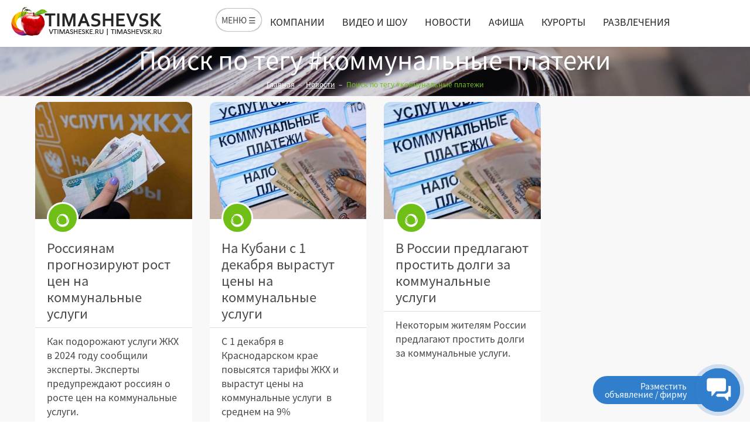

--- FILE ---
content_type: text/html; charset=utf-8
request_url: https://timashevsk.ru/news/?tag=%D0%BA%D0%BE%D0%BC%D0%BC%D1%83%D0%BD%D0%B0%D0%BB%D1%8C%D0%BD%D1%8B%D0%B5%20%D0%BF%D0%BB%D0%B0%D1%82%D0%B5%D0%B6%D0%B8
body_size: 9821
content:
<!DOCTYPE html>
<html class="menu-flexbox  desktop env_public" lang="ru-RU">

<head>

	<meta http-equiv="Content-Type" content="text/html; charset=UTF-8"/>
<link rel="shortcut icon" type="image/x-icon" href="/favicon.ico" />
<meta name="description" content="Новости в Тимашевске, события в мире и России. Политика, экономика и обзор событий. События в стране и мире, интересные происшествия, магазины Тимашевского района, где остановится в Тимашевске, читать новости и события в Тимашевске, афиша на выходные" />
<meta name="keywords" content="Тимашевск, новости, события, афиша, экономика, праздники"/>
<meta name="author" content="Тимашевск.ру" />
<meta http-equiv="X-UA-Compatible" content="IE=edge"/>
<meta name="viewport" content="width=device-width, initial-scale=1.0">
<title>Поиск по тегу #коммунальные платежи &ndash; Новости в Тимашевске и события на официальном портале города Тимашевск.ру, интересные события, праздники. </title>

<meta name="robots" content="noindex,nofollow">

<link rel="canonical" href="https://timashevsk.ru/news/">


 		
	<link href="https://timashevsk.ru/media/pack.css?v=1.81" rel="stylesheet" />
	

    
    <!-- Yandex.RTB --><script>window.yaContextCb=window.yaContextCb||[]</script><script src="https://yandex.ru/ads/system/context.js" async></script>
	</head>
<body class=""
      id="body-wrapper" >

<!--[if lt IE 8]>
<p class="browserupgrade">Вы используете <strong>устаревший</strong> браузер. Пожалуйста <a
        href="http://browsehappy.com/">обновите ваш браузер</a> до актуальной версии.</p>
<![endif]-->

<!--<div class="preloader-outer">-->
<!--    <div class="pin"></div>-->
<!--    <div class="pulse"></div>-->
<!--</div>-->

<div id="listar-wrapper"
     class="listar-wrapper listar-haslayout">
	<header id="listar-header" class="listar-header cd-auto-hide-header listar-haslayout">
    <div class="container-fluid padding-lr-30">
        <div class="row justify-content-between">

            <strong class="listar-logo">
                <a href="/" title="Портал города Тимашевск, официальный сайт, отели и гостиницы, рестораны и кафе, все компании и магазины города на одном сайте, разместить свое объявление"><img
                            src="https://timashevsk.ru/theme/images/logod.png"
                            alt="Главный портал Тимашевска. Официальный сайт справочник в Тимашевске, отели и гостиницы, кафе и рестораны, все компании и магазины города на одном сайте, разместить свое объявление"></a>
            </strong>
            <nav id="listar-nav" class="listar-nav">
                                <div class="navbar-header navbar-mm-header ">
                    <a id="listar-btnmmenu" class="listar-btn listar-mega-menu-toggle" title="Меню" data-target="#listar-mmenu">
                        МЕНЮ ☰</i>
                    </a>
                </div>
                <div id="listar-navigation" class="collapse navbar-collapse listar-navigation">
                    <ul><li >
            
            <a href="/kompanii/">Компании</a></li><li >
            
            <a href="/video/">Видео и шоу</a></li><li >
            
            <a href="/news/">Новости</a></li><li >
            
            <a href="/afisha/">Афиша</a></li><li >
            
            <a href="https://timashevsk.ru/tovari/kurorty-otely-tyri/">Курорты</a></li><li >
            
            <a href="/razvlecheniya/">Развлечения</a></li></ul>                </div>
            </nav>
            <nav class="listar-addnav">
                                <ul>
                    <li>
                    </li>
                    <li>
                        <div class="dropdown listar-dropdown listar-themedropdown">
                                                        
                            <div class="dropdown-menu listar-dropdown listar-themedropdownmenu "
                                 aria-labelledby="listar-dropdownaddnew">
                                                                    <ul>
                                        <li>
                                            <a href="https://timashevsk.ru/kontakti/" data-old-href="/kak-razmestit-objavlenie/">
                                                <i class="icofont-gears"></i>
                                                <span>Разместить бесплатно объявление</span>
                                            </a>
                                        </li>
                                        <li>
                                            <a href="https://timashevsk.ru/kontakti/" data-old-href="/kak-razmestit-kompaniyu/">
                                                <i class="icofont-gears"></i>
                                                <span>Разместить бесплатно компанию</span>
                                            </a>
                                        </li>
                                    </ul>
                                                            </div>
                        </div>
                    </li>
                    
                    
                </ul>
            </nav>
        </div>
    </div>

</header>

<section class="sitemap_popup not_display" id="listar-mmenu"><!--not_display-->
    <div class="sitemap_popup_inner ">
        <div class="notification_panel init"><!--initialized-->
            <div class="notification_item help chat_button bg_notification_panel init">
                <span class="pseudo online iconic iconic-chat"></span></div>
            <div class="notification_item vip_editor_on bg_notification_panel">
                <span class="pseudo iconic iconic-preference" data-tooltip="left" onclick="ga(&quot;send&quot;, &quot;event&quot;, &quot;serviceaction&quot;, &quot;click&quot;, &quot;vip-favorite-gear&quot;);"></span>
            </div>
            <div class="vip_editor_header">
                <div class="notification_item bg_notification_panel vip_editor_cancel" data-tooltip="left">
                    <span class="pseudo iconic iconic-preference"></span></div>
                <div class="notification_item bg_notification_panel vip_editor_save" data-tooltip="left">
                    <span class="pseudo iconic iconic-check-o"></span></div>
                <div class="notification_item bg_notification_panel vip_editor_reset" data-tooltip="left">
                    <span class="pseudo iconic iconic-reset2-o"></span></div>
            </div>
        </div>
        <span class="popup_close icofont-close" data-popupcloser="true"></span>
        <div class="heade">
            <p>&nbsp;</p>
            <!--<div class="nav_container horizontal">
                <nav>
                    <div class="blocks">
                        <ul>
                            <li class=""><a href="/">Главная</a></li>
                            <li class=""><a href="/o-portale/">О портале</a></li>
                            <li class=""><a href="/kontakti/">Контакты</a></li>
                        </ul>
                    </div>
                </nav>
            </div>-->
        </div>
                <div class="nav_container ft-row">
            <nav class="ft-col-xs-12 ft-col-sm-6 ft-col-md-4 ft-col-lg-3">
                <p style="font-size: 2.4rem; "> Отели и гостиницы</p>
                <div class="blocks ">
                    <ul>
                        <li><a href="/kompanii/turizm-restorani-otdix/">Тимашевск</a></li>
                        <li><a href="/kompanii/turizm-restorani-otdix/">Брюховецкая</a></li>
                        <li><a href="/kompanii/turizm-restorani-otdix/">Каневская</a></li>
                                                    <li>
                                <strong><a href="/kak-razmestit-kompaniyu/" style="color: #2457cf;"><i class="icofont-gears"></i> Разместить отель</a></strong>
                            </li>
                                            </ul>
                </div>
            </nav>
            <nav class="ft-col-xs-12 ft-col-sm-6 ft-col-md-4 ft-col-lg-3">
                <p style="font-size: 2.4rem;">Курорты и туризм</p>
                <div class="blocks">
                    <ul>
                        <li><a href="https://timashevsk.ru/kompanii/kurorty-turi-otdih-adler/">Адлер</a></li>
                        <li><a href="https://timashevsk.ru/kompanii/kurorty-turi-otdih-sochi/">Сочи</a></li>
                        <li><a href="https://timashevsk.ru/kompanii/gostinica-otely-turizm-tuapse/">Туапсе</a></li>
                        <li><a href="https://timashevsk.ru/kompanii/kurorty-otely-turizm-anapa/">Анапа</a></li>
                        <li><a href="https://timashevsk.ru/kompanii/kurorty-otely-turizm-temruk/">Темрюк</a></li>
                        <li><a href="https://timashevsk.ru/kompanii/otely-gostinicy-gelendzhik/">Геленджик</a></li>
                        <li><a href="https://timashevsk.ru/kompanii/otely-gostinica-novorossisk-kurort/">Новороссийск</a></li>
                        <li><a href="https://timashevsk.ru/kompanii/otel-gostinica-krym-kurort/">Республика Крым</a></li>
                        <strong><a href="https://timashevsk.ru/kontakti/" style="color: #2457cf;"><i class="icofont-gears"></i> Разместить отель</a></strong>
                    </ul>
                </div>
            </nav>
            <nav class="ft-col-xs-12 ft-col-sm-6 ft-col-md-4 ft-col-lg-3">
                <p style="font-size: 2.4rem;">Компании Тимашевска</p>
                <div class="blocks">
                    <ul>
                        <li><a href="/kompanii/administraciya-mup/">Администрация и МУП</a></li>
                        <li><a href="/kompanii/jkh-ekspluataciya/">ЖКХ и эксплуатация</a></li>
                        <li><a href="/kompanii/obshchestvennyj-transport/">Общественный транспорт</a></li>
                        <li><a href="/kompanii/obrazovanie-nauka/">Школы, образование, лицеи и наука</a></li>
                        <li><a href="/kompanii/medicina-formacevtika/">Врачи и медицина</a></li>
                        <li><a href="/kompanii/proizvodstvo-sirje/">Производство, сырье</a></li>
                        <li><a href="/kompanii/magaziny/">Магазины и торговля</a></li>
                        <li><a href="https://timashevsk.ru/kompanii/yurisprudenciya/">Адвокаты и юристы</a></li>
                        <strong><a href="https://timashevsk.ru/kontakti/" style="color: #2457cf;"><i class="icofont-gears"></i> Разместить компанию</a></strong>
                    </ul>
                </div>
            </nav>
            <nav class="ft-col-xs-12 ft-col-sm-6 ft-col-md-4 ft-col-lg-3">
                <p style="font-size: 2.4rem; ">Интересное</p>
                <div class="blocks">
                    <ul>
                        <li class=""><a href="/video/video-prikoly/">Шоу и передачи</a></li>
                        <li class=""><a href="/video/igry/">Игры</a></li>
                        <li class=""><a href="/video/video-kulinariya/">Кулинария</a></li>
                        <li class=""><a href="/video/video-gadzhety/">Гаджеты</a></li>
                        <li class=""><a href="/video/video-puteshestviya/">Путешествия</a></li>
                        <li class=""><a href="/predskazateli/">Предсказатели и ясновидцы</a></li>
                        <li class=""><a href="/goroskopi/">Гороскопы</a></li>
                        <li class=""><a href="/pozdravleniya/">Поздравления</a></li>
                        <li class=""><a href="/pitanie-i-zdorovye/">Рецепты и кулинария</a></li>
                        <li class=""><a href="/goroskopi/romanticheskij-goroskop/">Похудеть, полюбить</a></li>

                    </ul>
                </div>
            </nav>
            <nav class="ft-col-xs-12 ft-col-sm-6 ft-col-md-4 ft-col-lg-3">
                <p style="font-size: 2.4rem;">Новости и события</p>
                <div class="blocks">
                    <ul>
                        <li class=""><strong><a href="/news/" style="color: #2457cf;">Новости</a></strong></li>
                        <li class="">
                            <strong><a href="/kompanii-news/" style="color: #2457cf;">Новости компаний</a></strong></li>
                    </ul>
                </div>
            </nav>
            <nav class="ft-col-xs-12 ft-col-sm-6 ft-col-md-4 ft-col-lg-3">
                <p style="font-size: 2.4rem; ">Для детей</p>
                <div class="blocks">
                    <ul>
                        <li class=""><a href="/kompanii/obrazovanie-nauka/">Детские сады и школы</a></li>
                        <li class=""><a href="/skazki/">Сказки</a></li>
                        <li class=""><a href="/pitanie-i-zdorovye/detskie-recepty/">Детские рецепты</a></li>
                    </ul>
                </div>
            </nav>
            <nav class="ft-col-xs-12 ft-col-sm-6 ft-col-md-4 ft-col-lg-3">
                <p style="font-size: 2.4rem; ">Объявления Тимашевска</p>
                <div class="blocks">
                    <ul>
                        <li><a href="/tovari/">Барахолка объявления города</a></li>
                        <strong><a href="https://timashevsk.ru/kontakti/" style="color: #2457cf;"><i class="icofont-gears"></i> Разместить объявление</a></strong>
                    </ul>
                </div>
            </nav>
<nav class="ft-col-xs-12 ft-col-sm-6 ft-col-md-4 ft-col-lg-3">
                <!--<p style="font-size: 2.4rem; ">&nbsp;</p>-->
                <div class="blocks">
                    <ul>
                        <li style="font-size: 2.4rem;margin-bottom:20px; "><a href="/o-portale/">О портале</a></li>
                        <li style="font-size: 2.4rem;margin-bottom:20px; ">
                            <a href="/istoriya-timashevska/">История Тимашевска</a></li>
                        <li style="font-size: 2.4rem;margin-bottom:20px; ">
                            <a href="/kontakti/" style="color: #2457cf;">Контакты</a></li>
                    </ul>
                </div>
            </nav>
            <nav class="ft-col-xs-12 ft-col-sm-6 ft-col-md-4 ft-col-lg-3">
                <!--<p style="font-size: 2.4rem; ">&nbsp;</p>-->
                <div class="blocks">
                    <ul>
                        <li style="font-size: 2.4rem;margin-bottom:20px;">
                            <a href="/yuridicheskim-licam/" style="color: #2457cf;">Юр. лицам</a></li>
                    </ul>
                </div>
            </nav>
        </div>
    </div>
</section>

	<div class="listar-innerbanner"
     style="background-image:url(https://timashevsk.ru/userfiles/images/head_image/preview_category_bg_pz_f3pb_841545919140.jpg);">
    <div class="listar-parallaxcolor listar-innerbannerparallaxcolor">
                    <div class="container">
                <div class="row">
                    <div class="col-xs-12 col-sm-12 col-md-12 col-lg-12">
                        <div class="listar-innerbannercontent">
                            <div class="listar-pagetitle">
                                <h1  >Поиск по тегу #коммунальные платежи</h1>
                            </div>
                            <ol class="listar-breadcrumb" itemscope itemtype="http://schema.org/BreadcrumbList">
    <li itemprop="itemListElement" itemscope itemtype="http://schema.org/ListItem">
        <a itemprop="item" href="/"><span itemprop="name">Главная</span>
            <meta itemprop="position" content="1"/>
        </a>
    </li>
    
                <li itemprop="itemListElement" itemscope itemtype="http://schema.org/ListItem">
                    <a itemprop="item" href="/news/">
                        <span itemprop="name">Новости</span>
                        <meta itemprop="position" content="2" />
                    </a>
                </li>
                <li class="listar-active"  itemprop="itemListElement" itemscope itemtype="http://schema.org/ListItem">
                    <meta itemprop="item" content="/news/?tag=%D0%BA%D0%BE%D0%BC%D0%BC%D1%83%D0%BD%D0%B0%D0%BB%D1%8C%D0%BD%D1%8B%D0%B5%20%D0%BF%D0%BB%D0%B0%D1%82%D0%B5%D0%B6%D0%B8" />
                    <span  itemprop="name">Поиск по тегу #коммунальные платежи</span>
                    <meta itemprop="position" content="3" />
                </li>
                </ol>
                        </div>
                    </div>
                </div>
            </div>

        

    </div>
</div>

	
	<main id="listar-main" class="listar-main listar-innerspeace listar-bglight listar-haslayout listar-news-list-layout">
    
    <div class="container-fluid">
        <div class="row">
            <div class="col-xs-12 col-sm-12 col-md-12 col-lg-12">
                <div id="listar-content" class="listar-content">
                    
<div class="listar-posts listar-postsgrid listar-postsgridvone">
    <div class="row clearfix listar-postsgrid-items">
        <div class="col-xs-12 col-sm-6 col-md-4 col-lg-3  margin-bottom30 mli">
<div class="listar-themepost listar-post news-item" itemscope itemtype="http://schema.org/NewsArticle">
    
    <figure class="listar-featuredimg news-item-image" itemprop="image" itemscope itemtype="http://schema.org/ImageObject">
                <link itemprop="url contentUrl"  href="https://timashevsk.ru/userfiles/images/preview_image/preview_news__olvg2hd-01700470256.jpg" />
        <a  href="/news/rossiyanam-prognoziruyut-rost-cen-na-kommunalnye-uslugi/" title="Россиянам прогнозируют рост цен на коммунальные услуги">
            <img  src="/ccc.jpg" class="lazy" data-src="https://timashevsk.ru/userfiles/images/preview_image/preview_news__olvg2hd-01700470256.jpg" alt="Россиянам прогнозируют рост цен на коммунальные услуги">
        </a>
    </figure>
        <div class="listar-postcontent">
        <figure class="listar-authorimg"><i class="icofont-brand-bada"></i></figure>
                <h2 itemprop="name headline" class=" news-item-title">
            <a href="/news/rossiyanam-prognoziruyut-rost-cen-na-kommunalnye-uslugi/" title="Россиянам прогнозируют рост цен на коммунальные услуги">Россиянам прогнозируют рост цен на коммунальные услуги</a>
        </h2>
        <div class="listar-themepostcenter">
            <p itemprop="description" class=" news-item-description">
	Как подорожают услуги ЖКХ в 2024 году сообщили эксперты. Эксперты предупреждают россиян о росте цен на коммунальные услуги.
</p>
        </div>
        <div class="listar-themepostfoot">

            <meta itemprop="datePublished" content="2023-11-20">
            <time datetime="2023-11-20">
                <i class="icon-clock4"></i>
                <span>20 ноября 2023  11:40</span>
            </time>
            <a itemprop="url" href="/news/rossiyanam-prognoziruyut-rost-cen-na-kommunalnye-uslugi/"  title="Россиянам прогнозируют рост цен на коммунальные услуги" class="btn btn-default btn-sm pull-right margin-top5">Подробнее</a>
                    </div>
    </div>
</div>

</div><div class="col-xs-12 col-sm-6 col-md-4 col-lg-3  margin-bottom30 mli">
<div class="listar-themepost listar-post news-item" itemscope itemtype="http://schema.org/NewsArticle">
    
    <figure class="listar-featuredimg news-item-image" itemprop="image" itemscope itemtype="http://schema.org/ImageObject">
                <link itemprop="url contentUrl"  href="https://timashevsk.ru/userfiles/images/preview_image/preview_news_3m5ijifbn81669897072.jpg" />
        <a  href="/news/na-kubani-s-1-dekabrya-vyrastut-ceny-na-kommunalnye-uslugi/" title=" На Кубани с 1 декабря вырастут цены на коммунальные услуги  ">
            <img  src="/ccc.jpg" class="lazy" data-src="https://timashevsk.ru/userfiles/images/preview_image/preview_news_3m5ijifbn81669897072.jpg" alt=" На Кубани с 1 декабря вырастут цены на коммунальные услуги  ">
        </a>
    </figure>
        <div class="listar-postcontent">
        <figure class="listar-authorimg"><i class="icofont-brand-bada"></i></figure>
                <h2 itemprop="name headline" class=" news-item-title">
            <a href="/news/na-kubani-s-1-dekabrya-vyrastut-ceny-na-kommunalnye-uslugi/" title=" На Кубани с 1 декабря вырастут цены на коммунальные услуги  "> На Кубани с 1 декабря вырастут цены на коммунальные услуги  </a>
        </h2>
        <div class="listar-themepostcenter">
            <p itemprop="description" class=" news-item-description">
	С 1 декабря в Краснодарском крае повысятся тарифы ЖКХ и вырастут цены на коммунальные услуги&nbsp; в среднем на 9%
</p>
        </div>
        <div class="listar-themepostfoot">

            <meta itemprop="datePublished" content="2022-12-01">
            <time datetime="2022-12-01">
                <i class="icon-clock4"></i>
                <span>01 декабря 2022  15:10</span>
            </time>
            <a itemprop="url" href="/news/na-kubani-s-1-dekabrya-vyrastut-ceny-na-kommunalnye-uslugi/"  title=" На Кубани с 1 декабря вырастут цены на коммунальные услуги  " class="btn btn-default btn-sm pull-right margin-top5">Подробнее</a>
                    </div>
    </div>
</div>

</div><div class="col-xs-12 col-sm-6 col-md-4 col-lg-3  margin-bottom30 mli">
<div class="listar-themepost listar-post news-item" itemscope itemtype="http://schema.org/NewsArticle">
    
    <figure class="listar-featuredimg news-item-image" itemprop="image" itemscope itemtype="http://schema.org/ImageObject">
                <link itemprop="url contentUrl"  href="https://timashevsk.ru/userfiles/images/preview_image/preview_news_j9pkkfvv811660650544.jpg" />
        <a  href="/news/v-rossii-predlagayut-prostit-dolgi-za-kommunalnye-uslugi/" title="В России предлагают простить долги за коммунальные услуги">
            <img  src="/ccc.jpg" class="lazy" data-src="https://timashevsk.ru/userfiles/images/preview_image/preview_news_j9pkkfvv811660650544.jpg" alt="В России предлагают простить долги за коммунальные услуги">
        </a>
    </figure>
        <div class="listar-postcontent">
        <figure class="listar-authorimg"><i class="icofont-brand-bada"></i></figure>
                <h2 itemprop="name headline" class=" news-item-title">
            <a href="/news/v-rossii-predlagayut-prostit-dolgi-za-kommunalnye-uslugi/" title="В России предлагают простить долги за коммунальные услуги">В России предлагают простить долги за коммунальные услуги</a>
        </h2>
        <div class="listar-themepostcenter">
            <p itemprop="description" class=" news-item-description">
	Некоторым жителям России предлагают простить долги за коммунальные услуги.

	
		&nbsp;


	&nbsp;
</p>
        </div>
        <div class="listar-themepostfoot">

            <meta itemprop="datePublished" content="2022-08-16">
            <time datetime="2022-08-16">
                <i class="icon-clock4"></i>
                <span>16 августа 2022  14:45</span>
            </time>
            <a itemprop="url" href="/news/v-rossii-predlagayut-prostit-dolgi-za-kommunalnye-uslugi/"  title="В России предлагают простить долги за коммунальные услуги" class="btn btn-default btn-sm pull-right margin-top5">Подробнее</a>
                    </div>
    </div>
</div>

</div>        <div class="col-xs-12 col-sm-6 col-md-4 col-lg-3 margin-bottom30 mli">
                
            </div><div class="col-xs-12 col-sm-6 col-md-4 col-lg-3 margin-bottom30 mli">
                
            </div>    </div>
            <div class="row clearfix">
            <div class="col-xs-12"><p>
	<span id="docs-internal-guid-abb3b332-7fff-303a-c034-7c0b84f1bd59"><span style="font-size: 9pt; font-family: Arial; font-variant-numeric: normal; font-variant-east-asian: normal; vertical-align: baseline; white-space: pre-wrap;">Самые свежие новости Тимашевска, Краснодарского края и всей России. Лучшие зарубежные известия и интересные статьи со всего мира. Читайте на информационном портале города Тимашевск главные политические и экономические новости, спортивные и криминальные, интересные и главные новости страны. </span></span><span style="font-family: Arial; font-size: 9pt; white-space: pre-wrap;">На информационном портале Тимашевска только актуальные новости &ldquo;из первых рук&rdquo;. Удобный подбор тематик по тегам на любой вкус. Читайте новости в Тимашевске и оставайтесь всегда в курсе.</span></p></div>
        </div>
    
</div>
<div class="container-fluid">
    <div class="row clearfix">
                    <div class="col-xs-12">
                <h4>Теги:</h4>
                <div class="materials-tags-list">
                                            <a class="mtl-item" title="Путешествия в Тимашевске" href="/video/?tag=%D0%9F%D1%83%D1%82%D0%B5%D1%88%D0%B5%D1%81%D1%82%D0%B2%D0%B8%D1%8F"><span>Путешествия</span></a>
                                            <a class="mtl-item" title="Рецепты в Тимашевске" href="/video/?tag=%D0%A0%D0%B5%D1%86%D0%B5%D0%BF%D1%82%D1%8B"><span>Рецепты</span></a>
                                            <a class="mtl-item" title="Отдых в Тимашевске" href="/news/?tag=%D0%9E%D1%82%D0%B4%D1%8B%D1%85"><span>Отдых</span></a>
                                            <a class="mtl-item" title="Шоу и звезды в Тимашевске" href="/news/?tag=%D0%A8%D0%BE%D1%83%20%D0%B8%20%D0%B7%D0%B2%D0%B5%D0%B7%D0%B4%D1%8B"><span>Шоу и звезды</span></a>
                                            <a class="mtl-item" title="Тимашевск в Тимашевске" href="/news/?tag=%D0%A2%D0%B8%D0%BC%D0%B0%D1%88%D0%B5%D0%B2%D1%81%D0%BA"><span>Тимашевск</span></a>
                                            <a class="mtl-item" title="Главные Новости в Тимашевске" href="/news/?tag=%D0%93%D0%BB%D0%B0%D0%B2%D0%BD%D1%8B%D0%B5%20%D0%9D%D0%BE%D0%B2%D0%BE%D1%81%D1%82%D0%B8"><span>Главные Новости</span></a>
                    
                </div>
            </div>
            </div>

</div>
                                                        </div>
            </div>
        </div>
    </div>
</main>



	<!--************************************
            Footer Start
    *************************************-->
<footer id="listar-footer" class="listar-footer listar-haslayout">
    <div class="listar-footeraboutarea">
        <div class="container">
            <div class="row">
                <div class="col-xs-12 col-sm-12 col-md-12 col-lg-12">
                    <div class="listar-upperbox">
                        <div class="row">
                            <div class="col-xs-12 col-sm-12 col-md-3">
                                <div class="listar-logo  clearfix">
                                    <a href="/" title="Главный портал Тимашевска, все компании и магазины города на одном сайте, разместить свое объявление"><img src="https://timashevsk.ru/theme/images/logod.png"
                                                                                                                                                                  alt="Главный портал Тимашевска, все компании и магазины города на одном сайте, разместить свое объявление"></a>
                                </div>
                                <div class="listar-copyright clearfix">
                                    <div>
    2009-2025 г. Все права защищены &copy;. <br>Тимашевск.ру - официальный портал Тимашевска и Тимашевского района
Краснодарский край, Тимашевский район - официальный информационный сайт города Тимашевск. 
Любая информация и данные, представленные на данном сайте, 
носит исключительно информационный характер 
и ни при каких условиях не является публичной офертой, определяемой положениями
статьи 437 ГК РФ.</div><br>
<div class="padding-top10"><div><a href="/user-agreement/" style="font-size:14px;">Соглашение об использовании сайта, cookies</a><br><br><span style="font-size:11px;"><a href="https://kubantrend.ru/" target="_blank" title="Разработка сайтов и продвижение сайтов под ключ Kubantrend">Разработка и продвижение KT</a></span></div>
</div>                                </div>
                            </div>
                            <div class="col-xs-12 col-sm-12 col-md-9 padding-top10">
                                <div class="row">
                                    <div class="col-xs-12   col-md-9">
                                        <nav class="listar-navfooter">
                                            <div class="navfooter-col"><ul><li><a href="https://timashevsk.ru/kompanii/turizm-restorani-otdix/"  >Отели Тимашевска ✪ </a></li><li><a href="https://timashevsk.ru/kompanii/kurorty-turi-otdih-sochi/"  >Отели Сочи ✪ </a></li><li><a href="https://timashevsk.ru/kompanii/kurorty-otely-turizm-anapa/"  >Отели Анапа ✪ </a></li><li><a href="https://timashevsk.ru/kompanii/kurorty-turi-otdih-adler/"  >Отели Адлер ✪ </a></li><li><a href="https://timashevsk.ru/kompanii/gostinica-otely-turizm-tuapse/"  >Отели Туапсе ✪ </a></li><li><a href="https://timashevsk.ru/kompanii/otely-gostinicy-gelendzhik/"  >Отели Геленджик ✪ </a></li><li><a href="https://timashevsk.ru/tovari/kurorty-otely-tyri/"  >Курорты ✪ </a></li></ul></div><div class="navfooter-col"><ul><li><a href="/predskazateli/"  >Предсказатели </a></li><li><a href="https://timashevsk.ru/video/video-prikoly/"  >Шоу, передачи </a></li><li><a href="/pitanie-i-zdorovye/"  >Рецепты </a></li><li><a href="/aktualnie-afishi/ "  >Афиша </a></li><li><a href="/goroskopi/"  >Гороскопы </a></li><li><a href="https://timashevsk.ru/pogoda/"  >Погода в Тимашевске </a></li></ul></div><div class="navfooter-col"><ul><li><a href="/kompanii-ryadom/"  >Добавить компанию </a></li><li><a href="https://timashevsk.ru/kompanii/"  >Справочник города </a></li><li><a href="/istoriya-timashevska/"  >Тимашевск история </a></li><li><a href="/kontakti/"  >Контакты </a></li></ul></div>                                        </nav>
                                    </div>
                                    <div class="hidden-xs hidden-sm col-xs-12 col-sm-5 col-md-2 offset-md-1">
                                        <div class="listar-description">
                                            <p><img src="https://timashevsk.ru/theme/images/tim-gerb.jpg" alt="Тимашевск сайт, гостиницы, отели Тимашевска, шоу и видео, Тимашевск портал"></p>                                        </div>
                                    </div>
                                </div>
                                <div class="row">
                                                                        <div class="col-xs-6 col-sm-8 col-md-12 col-lg-9 ">
                                        <div class="row">
    <div class="col-xs-12  col-md-6 ">
        <div class="listar-contacts">
            <h3>Адрес</h3>
            <p>Краснодарский край, г.Тимашевск,<br> ул.Красная, 112, 3 этаж </p>
        </div>
    </div>
    <div class="col-xs-12  col-md-6 ">
        <div class="listar-contacts">
            <h3>Контакты</h3>
            <p>Задать вопрос: <a href="https://timashevsk.ru/kontakti/">написать</a></p>
            <p>Телефон для быстрой связи и справок:<br> <a href="tel:89189881416">8(918) 988-14-16</a></p>
        </div>
    </div>
</div>                                    </div>
                                    <div class="col-xs-6 col-sm-4  col-md-12 col-lg-3 ">
                                        <div class="hidden-md hidden-lg hidden-xl padding-top20">
                                            <div class="listar-description " style="max-width:160px;">
                                                <p><img src="https://timashevsk.ru/theme/images/tim-gerb.jpg" alt="Тимашевск сайт, гостиницы, отели Тимашевска, шоу и видео, Тимашевск портал"></p>                                            </div>
                                        </div>
                                    </div>

                                </div>
                            </div>

                        </div>
                    </div>
                    <div class="listar-lowerbox">
                        <div class="listar-counters">
                                                        <div>
                                <!-- Yandex.Metrika counter -->
                                <script type="text/javascript">
                                    (function (m, e, t, r, i, k, a) {
                                        m[i] = m[i] || function () {
                                            (m[i].a = m[i].a || []).push(arguments)
                                        };
                                        m[i].l = 1 * new Date();
                                        k = e.createElement(t), a = e.getElementsByTagName(t)[0], k.async = 1, k.src = r, a.parentNode.insertBefore(k, a)
                                    })
                                    (window, document, "script", "https://mc.yandex.ru/metrika/tag.js", "ym");

                                    ym(52292545, "init", {
                                        id: 52292545,
                                        clickmap: true,
                                        trackLinks: true,
                                        accurateTrackBounce: true,
                                        webvisor: false
                                    });
                                </script>
                                <noscript>
                                    <div><img src="https://mc.yandex.ru/watch/52292545"
                                              style="position:absolute; left:-9999px;" alt=""/></div>
                                </noscript>
                                <!-- /Yandex.Metrika counter -->
                            </div>
                            
                                                    </div>
                    </div>
                </div>
            </div>
        </div>
    </div>
    </footer>

<!--End Footer Style Two-->
</div>

    <div id="listar-loginsingup" class="listar-loginsingup listar-modal">
        <button type="button" class="listar-btnclose">&times;</button>
        <figure class="listar-loginsingupimg listar-modal-img" data-vide-bg="poster: https://timashevsk.ru/theme/images/bgjoin.jpg"
                data-vide-options="position: 50% 50%"></figure>
        <div class="listar-contentarea">
            <div class="listar-themescrollbar">
                <div class="listar-logincontent">
                    <div class="">
                                                                        <!-- Авторизация -->
                        <div role="tabpanel" class="tab-pane show" id="listar-loging">
                                         
                                        //alert('Logged in as ' + user.first_name + ' ' + user.last_name + ' (' + user.id + (user.username ? ', @' + user.username : '') + ')');
                                    }
                                </script>
                            </div>
                            <div class="clearfix padding-top20  text-center">
                                    <p>Вы желаете разместить компанию в справочник Тимашевска, или сделать обзор своей компании, магазина, продукции
                                        <a class="listar-btn listar-btnblue ppf-popup-form-open " style="height: auto;line-height: 1; padding: 5px 20px;"  data-ajax="1" data-id="feedback" href="https://timashevsk.ru/kontakti/">Разместить фирму</a></p>
                                </div>                        </div>
                                            </div>
                </div>
            </div>
        </div>
    </div>


<div id="listar-search" class="listar-search listar-modal">
    <button type="button" class="listar-btnclose">&times;</button>
    <div class="listar-contentarea" style="width:100%;">
        <div class="listar-haslayout  padding-top30" style="background: transparent;">
    <div class="container">
        <form class="listar-formtheme listar-top-total-search" method="get" action="/search/">
            <fieldset>
                <div class="listar-inputwithicon form-input-word">
                    <i class="icofont-search-alt-1"></i>
                    <input name="terms" type="text" placeholder="Введите искомую фразу или название статьи"
                           value=""/>
                </div>
                <div class="listar-inputwithicon form-input-place">
                    <i class="icofont-globe"></i>

                                        
                    <select id="listar-search-location-chosen" name="where"
                            class="listar-locationchosen listar-chosendropdown">
                                                                           <option value="materials" >
                                В публикациях                            </option>
                                            </select>
                </div>
                <button type="submit" class="listar-btn listar-btngreen" title="Найти лучшее предложение на портале Тимашевска, все компании города на одном сайте">Искать</button>
            </fieldset>
        </form>
    </div>

</div>    </div>
</div>

<script  src="https://timashevsk.ru/media/pack.js?v=1.81"></script>

<div data-fbbtn-site-button-shadow="" class="fbbtn-widget-button-shadow fbbtn-widget-button-hide"></div>
<div data-fbbtn-site-button-cont="" class="fbbtn-widget-button-wrapper fbbtn-widget-button-position-bottom-right  show-tooltip">

    <div data-fbbtn-site-button-tooltip="" class="fbbtn-widget-button-tooltip " ><span>Разместить <br>объявление / фирму</span></div>
    <div data-fbbtn-site-button-block="" class="fbbtn-widget-button-social fbbtn-widget-button-hide">
        <a data-fbbtn-site-button-widget-blank=""  class="fbbtn-widget-button-social-item" title=""   style="background-color: rgb(61 115 181); background-image: none; display:none;">
            <i></i><span data-fbbtn-site-button-tooltip="" class="fbbtn-widget-button-social-tooltip"></span>
        </a>
    </div>
    <div data-fbbtn-site-button-block-button="" class="fbbtn-widget-button-inner-container">
        
        <div data-fbbtn-site-button-block-border="" class="fbbtn-widget-button-inner-mask" style="background: #307ECC;"></div>
        <div class="fbbtn-widget-button-block">
            <div data-fbbtn-site-button-pulse="" class="fbbtn-widget-button-pulse " style="border-color: #6993e6;"></div>
            <div data-fbbtn-site-button-block-inner="" class="fbbtn-widget-button-inner-block" style="background: #307ECC;">
                <div class="fbbtn-widget-button-icon-container">

                    <div data-fbbtn-site-button-icon="openline" class="fbbtn-widget-button-inner-item">
                        <svg class="fbbtn-site-button-icon fbbtn-site-button-icon-active" xmlns="http://www.w3.org/2000/svg" width="28" height="28" viewBox="0 0 28 29">
                            <path class="fbbtn-site-button-chat-icon" fill="#FFFFFF" fill-rule="evenodd"
                                  d="M878.289968,975.251189 L878.289968,964.83954 C878.289968,963.46238 876.904379,962 875.495172,962 L857.794796,962 C856.385491,962 855,963.46238 855,964.83954 L855,975.251189 C855,976.924031 856.385491,978.386204 857.794796,978.090729 L860.589592,978.090729 L860.589592,981.876783 L860.589592,983.76981 L861.521191,983.76981 C861.560963,983.76981 861.809636,982.719151 862.45279,982.823297 L866.179185,978.090729 L875.495172,978.090729 C876.904379,978.386204 878.289968,976.924031 878.289968,975.251189 Z M881.084764,971.465135 L881.084764,976.197702 C881.43316,978.604561 879.329051,980.755508 876.426771,980.93027 L868.042382,980.93027 L866.179185,982.823297 C866.400357,983.946455 867.522357,984.94992 868.973981,984.716324 L876.426771,984.716324 L879.221567,988.502377 C879.844559,988.400361 880.153166,989.448891 880.153166,989.448891 L881.084764,989.448891 L881.084764,987.555864 L881.084764,984.716324 L882.947962,984.716324 C884.517696,984.949819 885.742758,983.697082 885.742758,981.876783 L885.742758,974.304675 C885.742659,972.717669 884.517597,971.465135 882.947962,971.465135 L881.084764,971.465135 Z"
                                  transform="translate(-855 -962)"></path>
                        </svg>
                    </div>
                </div>
                <div class="fbbtn-widget-button-inner-item fbbtn-widget-button-close">
                    <svg class="fbbtn-widget-button-icon fbbtn-widget-button-close-item" xmlns="http://www.w3.org/2000/svg" width="29" height="29" viewBox="0 0 29 29">
                        <path fill="#FFF" fill-rule="evenodd" d="M18.866 14.45l9.58-9.582L24.03.448l-9.587 9.58L4.873.447.455 4.866l9.575 9.587-9.583 9.57 4.418 4.42 9.58-9.577 9.58 9.58 4.42-4.42"></path>
                    </svg>
                </div>
            </div>
        </div>
    </div>
</div>

	    <script>
        $(document).ready(function () {
            $(document).on('mousedown', function (e) {
                if (e.target.tagName != 'INPUT' && e.target.tagName != 'SELECT' && e.target.tagName != 'TEXTAREA') {
                    return false;
                }
            });
            $(document).on('copy', function (e) {
                if (e.target.tagName != 'INPUT' && e.target.tagName != 'SELECT' && e.target.tagName != 'TEXTAREA') {
                    return false;
                }
            });
        });
    </script>

</body>

</html>


--- FILE ---
content_type: text/html; charset=utf-8
request_url: https://timashevsk.ru/user-agreement/
body_size: 19063
content:
<!DOCTYPE html>
<html class="menu-flexbox  desktop env_public" lang="ru-RU">

<head>

	<meta http-equiv="Content-Type" content="text/html; charset=UTF-8"/>
<link rel="shortcut icon" type="image/x-icon" href="/favicon.ico" />
<meta name="description" content="Администрация Тимашевского района, показать часы работы и телефон. Служба ЖКХ в городе, номер управляющего, инстаграм Тимашевска " />
<meta name="keywords" content=" "/>
<meta name="author" content="Тимашевск.ру" />
<meta http-equiv="X-UA-Compatible" content="IE=edge"/>
<meta name="viewport" content="width=device-width, initial-scale=1.0">
<title>Пользовательское соглашение, cookies &ndash; Отели Тимашевска, компании и реклама, события, афиша, гостиницы, праздники в Тимашевске, кафе и рестораны, каталог компаний и объявления города Тимашевска  &ndash; цветочные магазины и свадебные салоны </title>

<link rel="canonical" href="https://timashevsk.ru/user-agreement/">


 		
	<link href="https://timashevsk.ru/media/pack.css?v=1.81" rel="stylesheet" />
	

    
    <!-- Yandex.RTB --><script>window.yaContextCb=window.yaContextCb||[]</script><script src="https://yandex.ru/ads/system/context.js" async></script>
	</head>
<body class=""
      id="body-wrapper" itemscope itemtype="http://schema.org/Article">

<!--[if lt IE 8]>
<p class="browserupgrade">Вы используете <strong>устаревший</strong> браузер. Пожалуйста <a
        href="http://browsehappy.com/">обновите ваш браузер</a> до актуальной версии.</p>
<![endif]-->

<!--<div class="preloader-outer">-->
<!--    <div class="pin"></div>-->
<!--    <div class="pulse"></div>-->
<!--</div>-->

<div id="listar-wrapper"
     class="listar-wrapper listar-haslayout">
	<header id="listar-header" class="listar-header cd-auto-hide-header listar-haslayout">
    <div class="container-fluid padding-lr-30">
        <div class="row justify-content-between">

            <strong class="listar-logo">
                <a href="/" title="Портал города Тимашевск, официальный сайт, отели и гостиницы, рестораны и кафе, все компании и магазины города на одном сайте, разместить свое объявление"><img
                            src="https://timashevsk.ru/theme/images/logod.png"
                            alt="Главный портал Тимашевска. Официальный сайт справочник в Тимашевске, отели и гостиницы, кафе и рестораны, все компании и магазины города на одном сайте, разместить свое объявление"></a>
            </strong>
            <nav id="listar-nav" class="listar-nav">
                                <div class="navbar-header navbar-mm-header ">
                    <a id="listar-btnmmenu" class="listar-btn listar-mega-menu-toggle" title="Меню" data-target="#listar-mmenu">
                        МЕНЮ ☰</i>
                    </a>
                </div>
                <div id="listar-navigation" class="collapse navbar-collapse listar-navigation">
                    <ul><li >
            
            <a href="/kompanii/">Компании</a></li><li >
            
            <a href="/video/">Видео и шоу</a></li><li >
            
            <a href="/news/">Новости</a></li><li >
            
            <a href="/afisha/">Афиша</a></li><li >
            
            <a href="https://timashevsk.ru/tovari/kurorty-otely-tyri/">Курорты</a></li><li >
            
            <a href="/razvlecheniya/">Развлечения</a></li></ul>                </div>
            </nav>
            <nav class="listar-addnav">
                                <ul>
                    <li>
                    </li>
                    <li>
                        <div class="dropdown listar-dropdown listar-themedropdown">
                                                        
                            <div class="dropdown-menu listar-dropdown listar-themedropdownmenu "
                                 aria-labelledby="listar-dropdownaddnew">
                                                                    <ul>
                                        <li>
                                            <a href="https://timashevsk.ru/kontakti/" data-old-href="/kak-razmestit-objavlenie/">
                                                <i class="icofont-gears"></i>
                                                <span>Разместить бесплатно объявление</span>
                                            </a>
                                        </li>
                                        <li>
                                            <a href="https://timashevsk.ru/kontakti/" data-old-href="/kak-razmestit-kompaniyu/">
                                                <i class="icofont-gears"></i>
                                                <span>Разместить бесплатно компанию</span>
                                            </a>
                                        </li>
                                    </ul>
                                                            </div>
                        </div>
                    </li>
                    
                    
                </ul>
            </nav>
        </div>
    </div>

</header>

<section class="sitemap_popup not_display" id="listar-mmenu"><!--not_display-->
    <div class="sitemap_popup_inner ">
        <div class="notification_panel init"><!--initialized-->
            <div class="notification_item help chat_button bg_notification_panel init">
                <span class="pseudo online iconic iconic-chat"></span></div>
            <div class="notification_item vip_editor_on bg_notification_panel">
                <span class="pseudo iconic iconic-preference" data-tooltip="left" onclick="ga(&quot;send&quot;, &quot;event&quot;, &quot;serviceaction&quot;, &quot;click&quot;, &quot;vip-favorite-gear&quot;);"></span>
            </div>
            <div class="vip_editor_header">
                <div class="notification_item bg_notification_panel vip_editor_cancel" data-tooltip="left">
                    <span class="pseudo iconic iconic-preference"></span></div>
                <div class="notification_item bg_notification_panel vip_editor_save" data-tooltip="left">
                    <span class="pseudo iconic iconic-check-o"></span></div>
                <div class="notification_item bg_notification_panel vip_editor_reset" data-tooltip="left">
                    <span class="pseudo iconic iconic-reset2-o"></span></div>
            </div>
        </div>
        <span class="popup_close icofont-close" data-popupcloser="true"></span>
        <div class="heade">
            <p>&nbsp;</p>
            <!--<div class="nav_container horizontal">
                <nav>
                    <div class="blocks">
                        <ul>
                            <li class=""><a href="/">Главная</a></li>
                            <li class=""><a href="/o-portale/">О портале</a></li>
                            <li class=""><a href="/kontakti/">Контакты</a></li>
                        </ul>
                    </div>
                </nav>
            </div>-->
        </div>
                <div class="nav_container ft-row">
            <nav class="ft-col-xs-12 ft-col-sm-6 ft-col-md-4 ft-col-lg-3">
                <p style="font-size: 2.4rem; "> Отели и гостиницы</p>
                <div class="blocks ">
                    <ul>
                        <li><a href="/kompanii/turizm-restorani-otdix/">Тимашевск</a></li>
                        <li><a href="/kompanii/turizm-restorani-otdix/">Брюховецкая</a></li>
                        <li><a href="/kompanii/turizm-restorani-otdix/">Каневская</a></li>
                                                    <li>
                                <strong><a href="/kak-razmestit-kompaniyu/" style="color: #2457cf;"><i class="icofont-gears"></i> Разместить отель</a></strong>
                            </li>
                                            </ul>
                </div>
            </nav>
            <nav class="ft-col-xs-12 ft-col-sm-6 ft-col-md-4 ft-col-lg-3">
                <p style="font-size: 2.4rem;">Курорты и туризм</p>
                <div class="blocks">
                    <ul>
                        <li><a href="https://timashevsk.ru/kompanii/kurorty-turi-otdih-adler/">Адлер</a></li>
                        <li><a href="https://timashevsk.ru/kompanii/kurorty-turi-otdih-sochi/">Сочи</a></li>
                        <li><a href="https://timashevsk.ru/kompanii/gostinica-otely-turizm-tuapse/">Туапсе</a></li>
                        <li><a href="https://timashevsk.ru/kompanii/kurorty-otely-turizm-anapa/">Анапа</a></li>
                        <li><a href="https://timashevsk.ru/kompanii/kurorty-otely-turizm-temruk/">Темрюк</a></li>
                        <li><a href="https://timashevsk.ru/kompanii/otely-gostinicy-gelendzhik/">Геленджик</a></li>
                        <li><a href="https://timashevsk.ru/kompanii/otely-gostinica-novorossisk-kurort/">Новороссийск</a></li>
                        <li><a href="https://timashevsk.ru/kompanii/otel-gostinica-krym-kurort/">Республика Крым</a></li>
                        <strong><a href="https://timashevsk.ru/kontakti/" style="color: #2457cf;"><i class="icofont-gears"></i> Разместить отель</a></strong>
                    </ul>
                </div>
            </nav>
            <nav class="ft-col-xs-12 ft-col-sm-6 ft-col-md-4 ft-col-lg-3">
                <p style="font-size: 2.4rem;">Компании Тимашевска</p>
                <div class="blocks">
                    <ul>
                        <li><a href="/kompanii/administraciya-mup/">Администрация и МУП</a></li>
                        <li><a href="/kompanii/jkh-ekspluataciya/">ЖКХ и эксплуатация</a></li>
                        <li><a href="/kompanii/obshchestvennyj-transport/">Общественный транспорт</a></li>
                        <li><a href="/kompanii/obrazovanie-nauka/">Школы, образование, лицеи и наука</a></li>
                        <li><a href="/kompanii/medicina-formacevtika/">Врачи и медицина</a></li>
                        <li><a href="/kompanii/proizvodstvo-sirje/">Производство, сырье</a></li>
                        <li><a href="/kompanii/magaziny/">Магазины и торговля</a></li>
                        <li><a href="https://timashevsk.ru/kompanii/yurisprudenciya/">Адвокаты и юристы</a></li>
                        <strong><a href="https://timashevsk.ru/kontakti/" style="color: #2457cf;"><i class="icofont-gears"></i> Разместить компанию</a></strong>
                    </ul>
                </div>
            </nav>
            <nav class="ft-col-xs-12 ft-col-sm-6 ft-col-md-4 ft-col-lg-3">
                <p style="font-size: 2.4rem; ">Интересное</p>
                <div class="blocks">
                    <ul>
                        <li class=""><a href="/video/video-prikoly/">Шоу и передачи</a></li>
                        <li class=""><a href="/video/igry/">Игры</a></li>
                        <li class=""><a href="/video/video-kulinariya/">Кулинария</a></li>
                        <li class=""><a href="/video/video-gadzhety/">Гаджеты</a></li>
                        <li class=""><a href="/video/video-puteshestviya/">Путешествия</a></li>
                        <li class=""><a href="/predskazateli/">Предсказатели и ясновидцы</a></li>
                        <li class=""><a href="/goroskopi/">Гороскопы</a></li>
                        <li class=""><a href="/pozdravleniya/">Поздравления</a></li>
                        <li class=""><a href="/pitanie-i-zdorovye/">Рецепты и кулинария</a></li>
                        <li class=""><a href="/goroskopi/romanticheskij-goroskop/">Похудеть, полюбить</a></li>

                    </ul>
                </div>
            </nav>
            <nav class="ft-col-xs-12 ft-col-sm-6 ft-col-md-4 ft-col-lg-3">
                <p style="font-size: 2.4rem;">Новости и события</p>
                <div class="blocks">
                    <ul>
                        <li class=""><strong><a href="/news/" style="color: #2457cf;">Новости</a></strong></li>
                        <li class="">
                            <strong><a href="/kompanii-news/" style="color: #2457cf;">Новости компаний</a></strong></li>
                    </ul>
                </div>
            </nav>
            <nav class="ft-col-xs-12 ft-col-sm-6 ft-col-md-4 ft-col-lg-3">
                <p style="font-size: 2.4rem; ">Для детей</p>
                <div class="blocks">
                    <ul>
                        <li class=""><a href="/kompanii/obrazovanie-nauka/">Детские сады и школы</a></li>
                        <li class=""><a href="/skazki/">Сказки</a></li>
                        <li class=""><a href="/pitanie-i-zdorovye/detskie-recepty/">Детские рецепты</a></li>
                    </ul>
                </div>
            </nav>
            <nav class="ft-col-xs-12 ft-col-sm-6 ft-col-md-4 ft-col-lg-3">
                <p style="font-size: 2.4rem; ">Объявления Тимашевска</p>
                <div class="blocks">
                    <ul>
                        <li><a href="/tovari/">Барахолка объявления города</a></li>
                        <strong><a href="https://timashevsk.ru/kontakti/" style="color: #2457cf;"><i class="icofont-gears"></i> Разместить объявление</a></strong>
                    </ul>
                </div>
            </nav>
<nav class="ft-col-xs-12 ft-col-sm-6 ft-col-md-4 ft-col-lg-3">
                <!--<p style="font-size: 2.4rem; ">&nbsp;</p>-->
                <div class="blocks">
                    <ul>
                        <li style="font-size: 2.4rem;margin-bottom:20px; "><a href="/o-portale/">О портале</a></li>
                        <li style="font-size: 2.4rem;margin-bottom:20px; ">
                            <a href="/istoriya-timashevska/">История Тимашевска</a></li>
                        <li style="font-size: 2.4rem;margin-bottom:20px; ">
                            <a href="/kontakti/" style="color: #2457cf;">Контакты</a></li>
                    </ul>
                </div>
            </nav>
            <nav class="ft-col-xs-12 ft-col-sm-6 ft-col-md-4 ft-col-lg-3">
                <!--<p style="font-size: 2.4rem; ">&nbsp;</p>-->
                <div class="blocks">
                    <ul>
                        <li style="font-size: 2.4rem;margin-bottom:20px;">
                            <a href="/yuridicheskim-licam/" style="color: #2457cf;">Юр. лицам</a></li>
                    </ul>
                </div>
            </nav>
        </div>
    </div>
</section>

	<div class="listar-innerbanner"
     style="">
    <div class="listar-parallaxcolor listar-innerbannerparallaxcolor">
        <div class="container">
                        <div class="row">
                <div class="col-xs-12 col-sm-12 col-md-12 col-lg-12">
                    <div class="listar-innerbannercontent">
                        <div class="listar-pagetitle">
                            <h1 itemprop="name" >Пользовательское соглашение, cookies</h1>
                        </div>
                        <ol class="listar-breadcrumb" itemscope itemtype="http://schema.org/BreadcrumbList">
    <li itemprop="itemListElement" itemscope itemtype="http://schema.org/ListItem">
        <a itemprop="item" href="/"><span itemprop="name">Главная</span>
            <meta itemprop="position" content="1"/>
        </a>
    </li>
    
                <li class="listar-active"  itemprop="itemListElement" itemscope itemtype="http://schema.org/ListItem">
                    <meta itemprop="item" content="/user-agreement/" />
                    <span  itemprop="name">Пользовательское соглашение, cookies</span>
                    <meta itemprop="position" content="2" />
                </li>
                </ol>
                    </div>
                </div>
            </div>
        </div>

    </div>
</div>

	
	<main id="listar-main" class="listar-main listar-innerspeace  listar-haslayout"><!--listar-bglight-->
    <div class="container-fluid">

        <div id="listar-content" class="listar-content">
            

<div class="container page-content-block">
	<p>
		1. Пользователь заполняющий формы на сайте дает согласие на обработку Оператором своих персональных данных, то есть совершение, в том числе, следующих действий: обработку (включая сбор, систематизацию, накопление, хранение, уточнение (обновление, изменение)), использование, обезличивание, блокирование, уничтожение персональных данных, при этом общее описание вышеуказанных способов обработки данных приведено в Федеральном законе от 27.07.2006 № 152-ФЗ, а также на передачу такой информации третьим лицам, в случаях, установленных нормативными документами вышестоящих органов и законодательством.</p>
	<p>
		2. Оператор использует персональные данные Пользователя в целях:<br />
		- получения запроса от Пользователя на Сайте;<br />
		- для оповещения об акциях, проводимых администрацией Сайта;<br />
		- получение Пользователем сообщений подписки, в рамках участника по условиям работы Сайта;<br />
		- получения Пользователем персонализированной рекламы;<br />
		- оформления запросов Пользователем настоящего Интернет ресурса сайта, получение уведомлений и ответов, на предмет текущего запроса;</p>
	<p>
		3. Если предусмотрено при регистрации заявки на Сайте, Пользователь предоставляет следующую информацию: Фамилия, Имя, Отчество, контактный номер телефона, адрес электронной почты, адрес, наименование организации, возраст, пол.</p>
	<p>
		4. Настоящее согласие действует бессрочно.</p>
	<p>
		5. Настоящее согласие может быть отозвано Пользователем в любой момент по соглашению сторон. В случае неправомерного использования предоставленных данных соглашение отзывается письменным заявлением субъекта персональных данных.</p>
	<p>
		6. Субъект по письменному запросу имеет право на получение информации, касающейся обработки его персональных данных (в соответствии с п.4 ст.14 Федерального закона от 27.06.2006 № 152-ФЗ).</p>
	<div>
		<strong>Файлы cookie &quot;Яндекс.Метрика&quot;</strong></div>
	<div>
		<strong>Согласие на обработку персональных данных с помощью сервиса &quot;Яндекс.Метрика&quot;</strong></div>
	<div>
		&nbsp;</div>
	<div>
		Дополнительные сведения Пользователю, включая согласие Пользователя, в случае применения метрики, использования метрики в качестве цифрового публичного инструмента сервиса Российской Федерации, далее открытые данные сервиса, использование сервиса &laquo;Яндекс.Метрика&raquo; и &laquo;AppMetrica&raquo; все данные, собираемые и хранимые Сервисом, Яндекс рассматривает как персональные данные и конфиденциальную информацию Пользователя https://yandex.ru/legal/metrica_termsofuse. Пользователь дает согласие, Субъект персональных данных принимает решение о предоставлении своих персональных данных и дает согласие на их обработку своей волей и в своем интересе. Пользователь дает согласие на обработку персональных данных, согласия субъектов персональных данных на обработку персональных данных, собираемых посредством метрических программ, в частности &laquo;Яндекс.Метрика&raquo;, согласно правил и правого механизма обработки персональных данных.</div>
	<div>
		&nbsp;</div>
	<div>
		Отрытое правило применимое при открытии данного ресурса, и использовании ресурса, содержание и информация носит исключительно информационный характер, не является публичной офертой, определяемой положением ч. 2 ст. 437 Гражданского кодекса Российской Федерации. Для получения информации, обращайтесь по указанным контактным данным. Предоставляя свои персональные данные и используя настоящий ресурс, веб-сайт, Вы соглашаетесь с обработкой</div>
	<div>
		&nbsp;</div>
	<div>
		Ваших персональных данных и принимаете условия их обработки на момент открытия ресурса, просмотра ресурса.</div>
	<div class="text-left">
		<p>
			1.1. Настоящий документ является публичной офертой и содержит все существенные условия договора оказания услуг, тем самым выражает намерение исполнителя считать себя заключившим договор с адресатом, которым будет принято предложение. 1.2. По договору на оказание услуг с юридическим лицом, представителем www.timashevsk.ru принимает на себя права и обязанности Оператора, а гражданин, принявший оферту (ответивший согласием) &ndash; Пользователя.</p>
		<p>
			1.3. В тексте настоящей оферты используются следующие понятия с принятым для целей оферты значением.&nbsp;Понятия, используемые в настоящем Соглашении.</p>
		<p>
			Портал&nbsp;&mdash; сайт в сети &laquo;Интернет&raquo; с доменным именем www.timashevsk.ru и все субдомены, на которых размещаются материалы Оператора</p>
		<p>
			Используемые ресурсы&nbsp;&mdash; все сервисы, размещенные Оператором материалы, расположенные в домене www.timashevsk.ruи его поддоменах.</p>
		<p>
			Оператор&nbsp;&mdash; правообладатель портала &laquo;www.timashevsk.ru&raquo;, осуществляющий проведение операций, обслуживание и администрирование Портала. Оператор на условиях настоящего Соглашения предоставляет Пользователю доступ к Порталу. Оператор является Стороной в Пользовательском соглашении.&nbsp;Услуги&nbsp;&ndash; предоставление Оператором Пользователю доступа к Порталу, а также возможности использовать материалы и сервисы Портала, на условиях, определенных настоящим Соглашением.&nbsp;Пользовательское Соглашение&nbsp;&mdash; текст настоящего Соглашения между Пользователем и Оператором, содержащий все необходимые и существенные условия договора. Пользовательское Соглашение определяет отношения Пользователя и Оператора по использованию Пользователем Портала, возможности и условиям получения Пользователем Услуг Оператора, ограничения, условия приостановления и прекращения оказания Оператором Услуг, ответственность Сторон, иные отношения Сторон, связанные с использованием Портала. Соблюдение условий Пользовательского Соглашения является необходимым условием для использования Пользователем Портала, а также для получения Пользователем Услуг.&nbsp;1. Предмет Соглашения</p>
		<p>
			1.1. Оператор предлагает неограниченному кругу лиц доступ к Порталу и Услугам Оператора на условиях настоящего Соглашения.</p>
		<p>
			1.2. Физическое лицо, желающее получить доступ к Порталу, с момента акцепта настоящего Соглашения является Пользователем, с связи с чем приобретает и имеет права, и исполняет обязанности, предусмотренные настоящим Соглашением.</p>
		<p>
			1.3. Принимая условия настоящего Соглашения, Пользователь выражает согласие (акцепт) со всеми его условиями. Согласие Пользователя с положениями<br />
			&nbsp;</p>
		<p>
			настоящего Соглашения является обязательным условием для начала использования Портала и услуг, предоставляемых Оператором.</p>
		<p>
			1.4. Принимая условия настоящего Соглашения, Пользователь подтверждает, что он правоспособен, дееспособен, достиг совершеннолетия и вправе заключать настоящее Соглашение.</p>
		<p>
			1.5. С момента начала использования Пользователем Портала (завершения процедуры регистрации) настоящее Соглашение считается полностью принятым.</p>
		<p>
			&nbsp;</p>
		<p>
			<strong>2. Обязанности Оператора</strong></p>
		<p>
			2.1. Оператор обязуется на условиях, изложенных в настоящем Соглашении, предоставить возможность Пользователю получать Услуги Оператора с помощью Портала, в том числе предоставить открытую возможность чтения, комментирования записей новостей автомобильной тематики.</p>
		<p>
			2.2. Оператор обязуется уведомлять Пользователя путем опубликования информации на Портале об изменениях условий настоящего Соглашения.</p>
		<p>
			&nbsp;</p>
		<p>
			<strong>3. Права Оператора</strong></p>
		<p>
			3.1. Оператор имеет право в любое время в одностороннем порядке ограничить, расширить, изменить или прекратить оказание Услуг без предварительного уведомления Пользователя.</p>
		<p>
			3.2. Оператор имеет право удалять, корректировать, переносить любую публикацию или сообщение по своему усмотрению в разделах &laquo;Новости&raquo;, &laquo;Галерея&raquo;, &laquo;Видео&raquo;, &laquo;Объявления&raquo;.</p>
		<p>
			3.3. Оператор управляет Порталом и его ресурсами исключительно по своему усмотрению и вправе менять их по своему усмотрению, поэтому, в любое время имеет право приостанавливать либо изменять ход процессов, условий использования Портала, без предварительного уведомления Пользователя.</p>
		<p>
			3.4. Оператор имеет право в любое время изменить, удалить любую информацию, размещенную Пользователем на ресурсах Портала, включая комментарии, объявления Пользователя.</p>
		<p>
			3.5. Оператор имеет право в любое время приостановить, ограничить и/или прекратить предоставление Услуг, Пользователю, на условиях настоящего Соглашения, в том числе при несоблюдении Пользователем условий настоящего Соглашения.</p>
		<p>
			3.6. Для сбора статистических данных и идентификации Пользователей Оператор может отслеживать и сохранять информацию об IP-адресах доступа Пользователя к Порталу, использовать файлы технической информации (cookies), размещаемые на персональном компьютере Пользователя.</p>
		<p>
			3.7. Оператор вправе рассылать Пользователям сообщения информационного или технического характера, связанного с Порталом, а также с Услугами.</p>
		<p>
			3.8. Оператор вправе делать замечания Пользователям, предупреждать, уведомлять, информировать их о несоблюдении Пользователями условий настоящего Соглашения.</p>
		<p>
			3.9. Оператор вправе в любое время изменять, дополнять, модифицировать Портал, любую из его частей, без какого либо предварительного уведомления Пользователя.</p>
		<p>
			3.10. Оператор вправе предпринимать предусмотренные законом меры для защиты собственных интеллектуальных прав в отношении Портала.</p>
		<p>
			3.11. Оператор, вправе, в случае приостановления, ограничения, прекращения предоставления Услуг Пользователю возобновить оказываемые Пользователю Услуги.</p>
		<p>
			3.12. Бездействие со стороны Оператора, в случае нарушения Пользователем Соглашения, не лишает Оператора права предпринять соответствующие действия в защиту своих интересов позднее, а также не означает отказа Оператора от своих прав в случае совершения в последующем подобных либо сходных нарушений.</p>
		<p>
			&nbsp;</p>
		<p>
			<strong>4. Ограничения ответственности Оператора.</strong></p>
		<p>
			4.1. Пользователь использует Портал и Услуги Оператора на собственный риск. Использование Портала, предоставление Услуг, осуществляется в состоянии &laquo;как есть&raquo;.</p>
		<p>
			4.2. Оператор не несет ответственности за любой ущерб, который может быть нанесен компьютеру Пользователя и/или данным Пользователя в результате использования Портала и Услуг Оператора.</p>
		<p>
			4.3. Оператор не несет ответственности за любые прямые или непрямые убытки, произошедшие из-за: использования либо невозможности использования Портала; несанкционированного доступа к коммуникациям Пользователя; заявления или поведение любого третьего лица на Портале.</p>
		<p>
			4.4. Оператор не несет ответственности за возможные противоправные действия Пользователя.</p>
		<p>
			4.5. Оператор не несет ответственности за высказывания Пользователя, произведенные или опубликованные на Портале Оператора. Оператор не несет ответственности за поведение Пользователя на Портале Оператора, неуважительное отношение к другим Пользователям Портала.</p>
		<p>
			4.6. Оператор не несет ответственности за утерю Пользователем возможности доступа к своему аккаунту &mdash; учетной записи Пользователя на Портале (утрату логина, пароля, иной информации, необходимой для идентификации Пользователя на Портале).</p>
		<p>
			4.7. Оператор не несет ответственности за отсутствие возможностей у Пользователя к доступу в Интернет, за качество услуг провайдеров сети Интернет, с которыми у Пользователей заключены соглашения о предоставлении услуг по доступу к сети Интернет.</p>
		<p>
			4.8. Оператор не гарантирует, что Портал будет удовлетворять требованиям Пользователя.</p>
		<p>
			4.9. Оператор не гарантирует, что использование Портала, доступ к ресурсам Портала, а также Услуги будут предоставляться непрерывно, быстро, надежно и без ошибок.</p>
		<p>
			4.10. Оператор не гарантирует, что результаты, которые могут быть получены с использованием Портала, Услуг, будут безошибочными.</p>
		<p>
			4.11. Оператор не обязан представлять Пользователю какие-либо доказательства, документы и прочее, свидетельствующие о нарушении Пользователем условий Соглашения, в результате которого Пользователю было отказано в предоставлении Услуг, либо был сокращен и/или ограничен объем таких услуг Пользователя.</p>
		<p>
			&nbsp;</p>
		<p>
			<strong>5. Права и обязанности Пользователя.</strong></p>
		<p>
			5.1. Пользователь имеет право использовать Портал исключительно в некоммерческих (личных) целях в соответствии с условиями настоящего Соглашения.</p>
		<p>
			5.2. Пользователь не вправе ограничивать доступ других Пользователей к Порталу или препятствовать другим Пользователям в использовании Портала.</p>
		<p>
			5.3. Пользователь не имеет права использовать в корыстных целях баги (ошибки программного обеспечения) и обязан незамедлительно сообщать о них Оператору, вмешиваться в программный код, несанкционированно получать доступ к компьютерной системе, получать, без надлежащего разрешения Оператора, доступ к базе данных Пользователей Портала или материалов Портала. Пользователь обязуется не использовать вредоносных программ и оборудования, способного навредить Порталу, либо его Пользователям. Пользователь понимает также, что в случае, если он будет пойман на мошенничестве, направленном как на попытку навредить Порталу, к нему будут применены санкции на усмотрение Оператора.</p>
		<p>
			5.4. Пользователь соглашается, что в случае нарушения им своих обязанностей, Оператор вправе в любой момент применить к нему санкции, выражающиеся в запрете Пользователю использовать Портал, либо использовать к нему иные методы воздействия: предупреждение, временное блокирование использования Портала, требование о возмещении убытков и иные действия.</p>
		<p>
			5.5. Пользователь не имеет права рекламировать что-либо без письменного согласия Оператора.</p>
		<p>
			5.6. Пользователь обязуется не проводить антирекламу Портала, как на самом Портале, так и вне его.</p>
		<p>
			5.7. Пользователь обязуется не засорять информационное пространство Портала (чаты, форумы, личные сообщения и т.п.) флудом и спамом (повторяющийся повторяющимся текстом, не несущий несущим смысловой нагрузки и/или бессмысленный бессмысленным текстом, рекламой).</p>
		<p>
			5.8. Пользователь обязан соблюдать условия настоящего Соглашения без каких либо ограничений.</p>
		<p>
			5.9. Пользователь обязан не нарушать права интеллектуальной собственности Оператора в отношении Портала и/или каких-либо составляющих Ресурсов Оператора, в частности, Пользователь не имеет права копировать, транслировать, рассылать, публиковать, и иным образом распространять и воспроизводить материалы (текстовые, графические, аудио-видео), находящиеся на Ресурсах Оператора, без письменного согласия Оператора.</p>
		<p>
			5.10. Пользователь обязан самостоятельно предпринимать соответствующие меры, обеспечивающие безопасность его учетных записей на Портале и предотвращающие несанкционированное пользование третьими лицами этими учетными записями.</p>
		<p>
			5.11. Пользователь обязан выполнять указания Оператора, в частности, если такие указания сделаны Оператором Пользователю, или группе Пользователей на Портале. В случае, если пользователь не выполняет таких указаний Оператора, Оператор имеет право приостановить, ограничить, прекратить оказание Услуг такому Пользователю. Пользователь не вправе обсуждать, критиковать, выражать возмущения на подобные указания на Портале.</p>
		<p>
			5.12. Пользователь гарантирует, что обладает всеми необходимыми правомочиями, для заключения настоящего Соглашения.</p>
		<p>
			5.13. Пользователь понимает, что несет ответственность за всю информацию и материалы, размещаемые им на сайте. Информация и материалы, предоставляемые Пользователем не должны нарушать действующего законодательства, включая закон об авторском праве и смежных правах. В случае, если предоставленные Пользователем материалы (информация) вступают в противоречие с действующим законодательством, вся ответственность за нарушение целиком и полностью ложится на Пользователя. Администрация и создатели сайта за информацию и материалы, предоставленные Пользователями, никакой ответственности не несут.</p>
		<p>
			8.1. Пользователь имеет возможность заключить Договор на оказание коммерческих услуг между Оператором и Физическим лицом, Юридическим лицом, в письменной форме, с прописью вида услуг, рекламных, информационных, с точным указанием типа услуг, периода и перечня по его запросу у Оператора. Договор обладает юридической формой, подписывается в письменном виде в качестве 2 оригинальных копий.</p>
		<p>
			&nbsp;</p>
		<p>
			<strong>6. Общие положения о материалах Портала.</strong></p>
		<p>
			6.1. При размещении информации на Портале, Пользователь переда?т исключительные права на такую информацию Порталу. Оператор не гарантирует обеспечение конфиденциальности по отношению представленной Пользователем информации, если стороны не договорились об обратном, или не применимы соответствующие требования действующего законодательства.</p>
		<p>
			6.2. Вся информация, представленная на Портале в разделах &laquo;Новости&raquo;, &laquo;Видео&raquo;, &laquo;Галерея&raquo;, &laquo;Объявления&raquo;, является интеллектуальной собственностью Портала и защищается нормами гражданского, административного и уголовного законодательства Российской Федерации, а также нормами международного права по охране интеллектуальной собственности.</p>
		<p>
			6.3. Информация, находящаяся на Портале, предназначена исключительно для использования в потребительских, некоммерческих целях. Воспроизведение и использование информации Портала разрешается только с письменного разрешения Оператора. Его может получить любой пользователь, обратившийся с официальным письмом в головной офис Оператора.</p>
		<p>
			6.4. Настоящим Соглашением запрещается автоматизированное извлечение информации Портала, осуществляемое без письменного разрешения Оператора.</p>
		<p>
			6.5. Настоящим Соглашением запрещается извлечение, переработка, копирование, перепечатка, последующее распространение информации, опубликованной на Портале, а также распространение данных, полученных с помощью переработки, в том числе производимое путем кэширования, кадрирования или с использованием подобных средств. Все вышеперечисленные действия возможны только с предварительного письменного разрешения Оператора. Пользователь, нарушающий перечисленные настоящего правила, несет ответственность, которая предусмотрена нормами гражданского, административного и уголовного законодательства РФ, а также нормами международного права по охране интеллектуальной собственности.</p>
		<p>
			6.6. Пользователь обязуется уважительно и корректно относиться к другим Пользователям Портала. Пользователь обязуется не использовать ненормативную лексику, не угрожать насилием и физической расправой; не распространять каким-либо образом материалы, пропагандирующие, либо выражающие неприятие или ненависть к какой-либо религии, культуре, расе, нации, народу, языку, политике, идеологии или общественному движению; не рекламировать порно-сайты, наркотики и ресурсы, содержащие подобную информацию; а также совершать иные действия нарушающие действующее законодательство Российской Федерации.</p>
		<p>
			6.7. Пользователь не имеет права использовать в корыстных и иных целях баги (ошибки программного обеспечения) и обязан незамедлительно сообщать о них Оператору, вмешиваться в программный код, несанкционированно получать доступ к компьютерной системе, получать, без надлежащего разрешения Оператора, доступ к базе данных Пользователей Портала или материалов Портала. Пользователь обязуется не использовать вредоносных программ и оборудования, способного навредить Порталу, либо его Пользователям. Пользователь понимает также, что в случае, если он будет пойман на мошенничестве, направленном на попытку навредить Порталу, к нему будут применены санкции на усмотрение Оператора.</p>
		<p>
			6.8. Пользователь соглашается, что в случае нарушения им своих обязанностей, Оператор вправе в любой момент применить к нему санкции, выражающиеся в запрете Пользователю использовать Портал, либо использовать к нему иные методы воздействия: предупреждение, временное блокирование использования Портала, требование о возмещении убытков и иные действия.</p>
		<p>
			6.9. Пользователь не имеет права рекламировать что-либо без письменного согласия Оператора.</p>
		<p>
			6.10. Пользователь обязуется не проводить антирекламу Портала, как на самом Портале, так и вне его.</p>
		<p>
			6.11. Пользователь обязуется не засорять информационное пространство Портала (чаты, форумы, личные сообщения и т.п.) флудом и спамом, рекламой.</p>
		<p>
			6.12. Пользователь обязан соблюдать условия настоящего Соглашения без каких-либо ограничений.</p>
		<p>
			6.13. Пользователь обязан самостоятельно предпринимать соответствующие меры, обеспечивающие безопасность его учетных записей на Портале и предотвращающие несанкционированное пользование третьими лицами этими учетными записями.</p>
		<p>
			6.14. Пользователь понимает, что несет ответственность за всю информацию и материалы размещаемые им на сайте. Информация и материалы, предоставляемые Пользователем не должны нарушать действующего законодательства, включая закон об авторском праве и смежных правах. В случае, если предоставленные Пользователем материалы (информация) вступают в противоречие с действующим законодательством, вся ответственность за нарушение целиком и полностью ложится на ПользователяПользователя. Администрация и создатели сайта за информацию и материалы, предоставленные Пользователями, никакой ответственности не несут.</p>
		<p>
			6.15. Пользователь самостоятельно исполняет налоговые обязательства, возникающие при получении им дохода при использовании Портала.</p>
		<p>
			<strong>7. Общие положения использования Портала.</strong></p>
		<p>
			7.1. Оператор не несет ответственность за потери, расходы, убытки или ущерб, которые появились в результате любого решения или действия, сделанного в уверенности относительно улучшений в корректности или предоставлении информации.</p>
		<p>
			7.2. Оператор не несет ответственность за моральный или физический ущерб, причиненный здоровью или технике при просмотре разделов сайта: &laquo;Объявления&raquo;, &laquo;Видео&raquo;, &laquo;Галерея&raquo; и прочего контента, в том числе графического, текстового, видео, имеющих ограничения 18+.</p>
		<p>
			7.3. При размещении Пользователем информации на Портале не допускается размещение информации, нарушающей авторские и смежные права третьих лиц, а также несущей в себе угрозы, ложь, обман, клевету, нецензурную брань, порнографические данные. Не допускается к публикации информация, нарушающая конфиденциальность, являющаяся оскорбительной, дискриминационной, противозаконной или приводящей к действиям, которые могут рассматриваться как уголовно-наказуемые, нарушающие права любой стороны, или которые могут служить источником уголовно-правовой ответственности или нарушать какой-либо другой закон. За нарушение данного правила наступает ответственность, которая предусмотрена нормами гражданского, административного и уголовного законодательства РФ, а также нормами международного права по охране интеллектуальной собственности.</p>
		<p>
			7.4. При размещении объявлений и прочих публикаций на Интернет-ресурсе действуют следующие правила-запреты:</p>
		<p>
			? на регистрацию никнейма с неприличным смыслом, неприличными или заведомо неточные данными в полях &laquo;город&raquo;, &laquo;имя&raquo;, &laquo;фамилия&raquo;;</p>
		<p>
			? на употребление различных ругательств, в том числе с использованием маскировки специальными символами, а также применение любых видов расистских и/или националистических унизительных терминов;</p>
		<p>
			? на указание посторонних ссылок, адресов электронной почты, телефонов, физических и юридических адресов, логотипов на фотографиях и в текстах на данном автомобильном портале, а также предложения о каких-либо услугах в объявлениях, не связанных с продаваемым объектом;</p>
		<p>
			? на регистрацию на Портале организации в качестве Пользователя, массовое рекламирование услуг по продаже автомобилей, автосервисов в объявлениях, размещаемых в качестве физических лиц.</p>
		<p>
			7.5. Правила при размещении фотографий, запрещают следующие действия:</p>
		<p>
			? загрузку чужих фотографий: фирменных, заимствованных с данного портала и из сети Интернет;</p>
		<p>
			? загрузку редактированных фотографий, в которых искажен естественный вид автомобиля;</p>
		<p>
			? размещение фотографий плохого качества, с размытым изображением, а также разнообразных рисунков, иллюстраций, схем, 3D-моделей и прочих изображений, которые не являются фото размещаемого автомобиля;</p>
		<p>
			? использование фотографии только из шоу-рума, аукциона или площадки дилера.</p>
		<p>
			7.6. Пользователь не вправе использовать любые составляющие Портала вне Портала без письменного согласия Оператора.</p>
		<p>
			7.7. Пользователь понимает, принимает и соглашается, что любой элемент Портала, является составляющей частью Портала, определенным набором функций и возможностей программы для ЭВМ, и не смотря на то, что Пользователю во время использования Портала разрешается управление такими элементами Портала, не может быть расценено, ни при каких обстоятельствах, как передача и/или уступка права собственности в отношении данного элемента от Оператора к Пользователю, точно так же, как не может быть расценено такое управление элементом Портала как авторство Пользователя в отношении элемента Портала и/или соавторство Пользователя и Оператора в отношении элемента Портала.</p>
		<p>
			7.8. Заключение настоящего Соглашения не может быть расценено как уступка каких-либо прав от Оператора к Пользователю на любые составляющие Портала.</p>
		<p>
			7.9. В случае если Пользователю, в соответствии с законами его государства, запрещено использовать Портал в режиме он-лайн или существуют иные законодательные ограничения, включая ограничения по возрасту допуска к материалам Портала, Пользователь не вправе использовать Портал или отдельные Услуги Портала. В таком случае, Пользователь самостоятельно несет ответственность за использование Портала на территории своего государства в соответствии с местными законами.</p>
		<p>
			7.10. Настоящее Соглашение может быть изменено Оператором без какого-либо предварительного уведомления. Любые изменения в Соглашении, осуществленные Оператором в одностороннем порядке вступают в силу в день, следующий за днем опубликования таких изменений на сайте. Пользователь обязуется самостоятельно проверять Соглашение на предмет изменений. Не осуществление Пользователем действий по ознакомлению с Соглашением и/или измененной редакцией Соглашения не может служить основанием для неисполнения Пользователем своих обязательств и несоблюдения Пользователем ограничений, установленных Соглашением.</p>
		<p>
			7.11. Недействительность одного или нескольких положений Соглашения, признанная в установленном порядке вступившим в силу решением суда, не влечет для Сторон недействительности соглашения в целом. В случае признания одного или нескольких положений Соглашения в установленном порядке недействительными, Стороны обязуются исполнять взятые на себя по Соглашению обязательства максимально близким к подразумеваемым Сторонами при заключении и/или согласованном изменении Соглашения способом.</p>
		<p>
			7.12. Настоящее Соглашение в вопросах и условиях, не оговоренных в настоящем Соглашении, регулируются в соответствии с действующим законодательством РФ. Ввиду того, что Оператор не указывает Пользователю услуг связи, положения Федерального закона от 07.07.2003 N 126-ФЗ &laquo;О связи&raquo; к отношениям, вытекающим из настоящего Соглашения, не применяются.</p>
		<p>
			7.13. В отношении формы заключения настоящего Соглашения применяются нормы ГК, регулирующие порядок и условия договора-присоединения и договора-оферты (ст. 428, 435 ГК РФ).</p>
		<p>
			7.14. Все споры сторон по настоящему соглашению подлежат разрешению путем переписки и переговоров с использованной досудебного (претензионного) порядка, а в случае невозможности достичь согласия между сторонами путем переговоров, рассмотрение спора может быть передано любой заинтересованной стороной в суд общей юрисдикции по месту нахождения Оператора.</p>
	</div>
	<p>
		&nbsp;</p>
</div>
<p>
	&nbsp;</p>

<div class=" listar-detail-content">
        <div class="container"  ></div>
    <div class="container"  itemprop="articleBody">

                <div class="listar-regular-link">
                        Постоянная ссылка: <a href="https://timashevsk.ru/user-agreement/">https://timashevsk.ru/user-agreement/</a>
        </div>
    </div>

</div>





                                </div>

    </div>
</main>



	<!--************************************
            Footer Start
    *************************************-->
<footer id="listar-footer" class="listar-footer listar-haslayout">
    <div class="listar-footeraboutarea">
        <div class="container">
            <div class="row">
                <div class="col-xs-12 col-sm-12 col-md-12 col-lg-12">
                    <div class="listar-upperbox">
                        <div class="row">
                            <div class="col-xs-12 col-sm-12 col-md-3">
                                <div class="listar-logo  clearfix">
                                    <a href="/" title="Главный портал Тимашевска, все компании и магазины города на одном сайте, разместить свое объявление"><img src="https://timashevsk.ru/theme/images/logod.png"
                                                                                                                                                                  alt="Главный портал Тимашевска, все компании и магазины города на одном сайте, разместить свое объявление"></a>
                                </div>
                                <div class="listar-copyright clearfix">
                                    <div>
    2009-2025 г. Все права защищены &copy;. <br>Тимашевск.ру - официальный портал Тимашевска и Тимашевского района
Краснодарский край, Тимашевский район - официальный информационный сайт города Тимашевск. 
Любая информация и данные, представленные на данном сайте, 
носит исключительно информационный характер 
и ни при каких условиях не является публичной офертой, определяемой положениями
статьи 437 ГК РФ.</div><br>
<div class="padding-top10"><div><a href="/user-agreement/" style="font-size:14px;">Соглашение об использовании сайта, cookies</a><br><br><span style="font-size:11px;"><a href="https://kubantrend.ru/" target="_blank" title="Разработка сайтов и продвижение сайтов под ключ Kubantrend">Разработка и продвижение KT</a></span></div>
</div>                                </div>
                            </div>
                            <div class="col-xs-12 col-sm-12 col-md-9 padding-top10">
                                <div class="row">
                                    <div class="col-xs-12   col-md-9">
                                        <nav class="listar-navfooter">
                                            <div class="navfooter-col"><ul><li><a href="https://timashevsk.ru/kompanii/turizm-restorani-otdix/"  >Отели Тимашевска ✪ </a></li><li><a href="https://timashevsk.ru/kompanii/kurorty-turi-otdih-sochi/"  >Отели Сочи ✪ </a></li><li><a href="https://timashevsk.ru/kompanii/kurorty-otely-turizm-anapa/"  >Отели Анапа ✪ </a></li><li><a href="https://timashevsk.ru/kompanii/kurorty-turi-otdih-adler/"  >Отели Адлер ✪ </a></li><li><a href="https://timashevsk.ru/kompanii/gostinica-otely-turizm-tuapse/"  >Отели Туапсе ✪ </a></li><li><a href="https://timashevsk.ru/kompanii/otely-gostinicy-gelendzhik/"  >Отели Геленджик ✪ </a></li><li><a href="https://timashevsk.ru/tovari/kurorty-otely-tyri/"  >Курорты ✪ </a></li></ul></div><div class="navfooter-col"><ul><li><a href="/predskazateli/"  >Предсказатели </a></li><li><a href="https://timashevsk.ru/video/video-prikoly/"  >Шоу, передачи </a></li><li><a href="/pitanie-i-zdorovye/"  >Рецепты </a></li><li><a href="/aktualnie-afishi/ "  >Афиша </a></li><li><a href="/goroskopi/"  >Гороскопы </a></li><li><a href="https://timashevsk.ru/pogoda/"  >Погода в Тимашевске </a></li></ul></div><div class="navfooter-col"><ul><li><a href="/kompanii-ryadom/"  >Добавить компанию </a></li><li><a href="https://timashevsk.ru/kompanii/"  >Справочник города </a></li><li><a href="/istoriya-timashevska/"  >Тимашевск история </a></li><li><a href="/kontakti/"  >Контакты </a></li></ul></div>                                        </nav>
                                    </div>
                                    <div class="hidden-xs hidden-sm col-xs-12 col-sm-5 col-md-2 offset-md-1">
                                        <div class="listar-description">
                                            <p><img src="https://timashevsk.ru/theme/images/tim-gerb.jpg" alt="Тимашевск сайт, гостиницы, отели Тимашевска, шоу и видео, Тимашевск портал"></p>                                        </div>
                                    </div>
                                </div>
                                <div class="row">
                                                                        <div class="col-xs-6 col-sm-8 col-md-12 col-lg-9 ">
                                        <div class="row">
    <div class="col-xs-12  col-md-6 ">
        <div class="listar-contacts">
            <h3>Адрес</h3>
            <p>Краснодарский край, г.Тимашевск,<br> ул.Красная, 112, 3 этаж </p>
        </div>
    </div>
    <div class="col-xs-12  col-md-6 ">
        <div class="listar-contacts">
            <h3>Контакты</h3>
            <p>Задать вопрос: <a href="https://timashevsk.ru/kontakti/">написать</a></p>
            <p>Телефон для быстрой связи и справок:<br> <a href="tel:89189881416">8(918) 988-14-16</a></p>
        </div>
    </div>
</div>                                    </div>
                                    <div class="col-xs-6 col-sm-4  col-md-12 col-lg-3 ">
                                        <div class="hidden-md hidden-lg hidden-xl padding-top20">
                                            <div class="listar-description " style="max-width:160px;">
                                                <p><img src="https://timashevsk.ru/theme/images/tim-gerb.jpg" alt="Тимашевск сайт, гостиницы, отели Тимашевска, шоу и видео, Тимашевск портал"></p>                                            </div>
                                        </div>
                                    </div>

                                </div>
                            </div>

                        </div>
                    </div>
                    <div class="listar-lowerbox">
                        <div class="listar-counters">
                                                        <div>
                                <!-- Yandex.Metrika counter -->
                                <script type="text/javascript">
                                    (function (m, e, t, r, i, k, a) {
                                        m[i] = m[i] || function () {
                                            (m[i].a = m[i].a || []).push(arguments)
                                        };
                                        m[i].l = 1 * new Date();
                                        k = e.createElement(t), a = e.getElementsByTagName(t)[0], k.async = 1, k.src = r, a.parentNode.insertBefore(k, a)
                                    })
                                    (window, document, "script", "https://mc.yandex.ru/metrika/tag.js", "ym");

                                    ym(52292545, "init", {
                                        id: 52292545,
                                        clickmap: true,
                                        trackLinks: true,
                                        accurateTrackBounce: true,
                                        webvisor: false
                                    });
                                </script>
                                <noscript>
                                    <div><img src="https://mc.yandex.ru/watch/52292545"
                                              style="position:absolute; left:-9999px;" alt=""/></div>
                                </noscript>
                                <!-- /Yandex.Metrika counter -->
                            </div>
                            
                                                    </div>
                    </div>
                </div>
            </div>
        </div>
    </div>
    </footer>

<!--End Footer Style Two-->
</div>

    <div id="listar-loginsingup" class="listar-loginsingup listar-modal">
        <button type="button" class="listar-btnclose">&times;</button>
        <figure class="listar-loginsingupimg listar-modal-img" data-vide-bg="poster: https://timashevsk.ru/theme/images/bgjoin.jpg"
                data-vide-options="position: 50% 50%"></figure>
        <div class="listar-contentarea">
            <div class="listar-themescrollbar">
                <div class="listar-logincontent">
                    <div class="">
                                                                        <!-- Авторизация -->
                        <div role="tabpanel" class="tab-pane show" id="listar-loging">
                                         
                                        //alert('Logged in as ' + user.first_name + ' ' + user.last_name + ' (' + user.id + (user.username ? ', @' + user.username : '') + ')');
                                    }
                                </script>
                            </div>
                            <div class="clearfix padding-top20  text-center">
                                    <p>Вы желаете разместить компанию в справочник Тимашевска, или сделать обзор своей компании, магазина, продукции
                                        <a class="listar-btn listar-btnblue ppf-popup-form-open " style="height: auto;line-height: 1; padding: 5px 20px;"  data-ajax="1" data-id="feedback" href="https://timashevsk.ru/kontakti/">Разместить фирму</a></p>
                                </div>                        </div>
                                            </div>
                </div>
            </div>
        </div>
    </div>


<div id="listar-search" class="listar-search listar-modal">
    <button type="button" class="listar-btnclose">&times;</button>
    <div class="listar-contentarea" style="width:100%;">
        <div class="listar-haslayout  padding-top30" style="background: transparent;">
    <div class="container">
        <form class="listar-formtheme listar-top-total-search" method="get" action="/search/">
            <fieldset>
                <div class="listar-inputwithicon form-input-word">
                    <i class="icofont-search-alt-1"></i>
                    <input name="terms" type="text" placeholder="Введите искомую фразу или название статьи"
                           value=""/>
                </div>
                <div class="listar-inputwithicon form-input-place">
                    <i class="icofont-globe"></i>

                                        
                    <select id="listar-search-location-chosen" name="where"
                            class="listar-locationchosen listar-chosendropdown">
                                                                           <option value="materials" >
                                В публикациях                            </option>
                                            </select>
                </div>
                <button type="submit" class="listar-btn listar-btngreen" title="Найти лучшее предложение на портале Тимашевска, все компании города на одном сайте">Искать</button>
            </fieldset>
        </form>
    </div>

</div>    </div>
</div>

<script  src="https://timashevsk.ru/media/pack.js?v=1.81"></script>

<div data-fbbtn-site-button-shadow="" class="fbbtn-widget-button-shadow fbbtn-widget-button-hide"></div>
<div data-fbbtn-site-button-cont="" class="fbbtn-widget-button-wrapper fbbtn-widget-button-position-bottom-right  show-tooltip">

    <div data-fbbtn-site-button-tooltip="" class="fbbtn-widget-button-tooltip " ><span>Разместить <br>объявление / фирму</span></div>
    <div data-fbbtn-site-button-block="" class="fbbtn-widget-button-social fbbtn-widget-button-hide">
        <a data-fbbtn-site-button-widget-blank=""  class="fbbtn-widget-button-social-item" title=""   style="background-color: rgb(61 115 181); background-image: none; display:none;">
            <i></i><span data-fbbtn-site-button-tooltip="" class="fbbtn-widget-button-social-tooltip"></span>
        </a>
    </div>
    <div data-fbbtn-site-button-block-button="" class="fbbtn-widget-button-inner-container">
        
        <div data-fbbtn-site-button-block-border="" class="fbbtn-widget-button-inner-mask" style="background: #307ECC;"></div>
        <div class="fbbtn-widget-button-block">
            <div data-fbbtn-site-button-pulse="" class="fbbtn-widget-button-pulse " style="border-color: #6993e6;"></div>
            <div data-fbbtn-site-button-block-inner="" class="fbbtn-widget-button-inner-block" style="background: #307ECC;">
                <div class="fbbtn-widget-button-icon-container">

                    <div data-fbbtn-site-button-icon="openline" class="fbbtn-widget-button-inner-item">
                        <svg class="fbbtn-site-button-icon fbbtn-site-button-icon-active" xmlns="http://www.w3.org/2000/svg" width="28" height="28" viewBox="0 0 28 29">
                            <path class="fbbtn-site-button-chat-icon" fill="#FFFFFF" fill-rule="evenodd"
                                  d="M878.289968,975.251189 L878.289968,964.83954 C878.289968,963.46238 876.904379,962 875.495172,962 L857.794796,962 C856.385491,962 855,963.46238 855,964.83954 L855,975.251189 C855,976.924031 856.385491,978.386204 857.794796,978.090729 L860.589592,978.090729 L860.589592,981.876783 L860.589592,983.76981 L861.521191,983.76981 C861.560963,983.76981 861.809636,982.719151 862.45279,982.823297 L866.179185,978.090729 L875.495172,978.090729 C876.904379,978.386204 878.289968,976.924031 878.289968,975.251189 Z M881.084764,971.465135 L881.084764,976.197702 C881.43316,978.604561 879.329051,980.755508 876.426771,980.93027 L868.042382,980.93027 L866.179185,982.823297 C866.400357,983.946455 867.522357,984.94992 868.973981,984.716324 L876.426771,984.716324 L879.221567,988.502377 C879.844559,988.400361 880.153166,989.448891 880.153166,989.448891 L881.084764,989.448891 L881.084764,987.555864 L881.084764,984.716324 L882.947962,984.716324 C884.517696,984.949819 885.742758,983.697082 885.742758,981.876783 L885.742758,974.304675 C885.742659,972.717669 884.517597,971.465135 882.947962,971.465135 L881.084764,971.465135 Z"
                                  transform="translate(-855 -962)"></path>
                        </svg>
                    </div>
                </div>
                <div class="fbbtn-widget-button-inner-item fbbtn-widget-button-close">
                    <svg class="fbbtn-widget-button-icon fbbtn-widget-button-close-item" xmlns="http://www.w3.org/2000/svg" width="29" height="29" viewBox="0 0 29 29">
                        <path fill="#FFF" fill-rule="evenodd" d="M18.866 14.45l9.58-9.582L24.03.448l-9.587 9.58L4.873.447.455 4.866l9.575 9.587-9.583 9.57 4.418 4.42 9.58-9.577 9.58 9.58 4.42-4.42"></path>
                    </svg>
                </div>
            </div>
        </div>
    </div>
</div>

	    <script>
        $(document).ready(function () {
            $(document).on('mousedown', function (e) {
                if (e.target.tagName != 'INPUT' && e.target.tagName != 'SELECT' && e.target.tagName != 'TEXTAREA') {
                    return false;
                }
            });
            $(document).on('copy', function (e) {
                if (e.target.tagName != 'INPUT' && e.target.tagName != 'SELECT' && e.target.tagName != 'TEXTAREA') {
                    return false;
                }
            });
        });
    </script>

</body>

</html>
